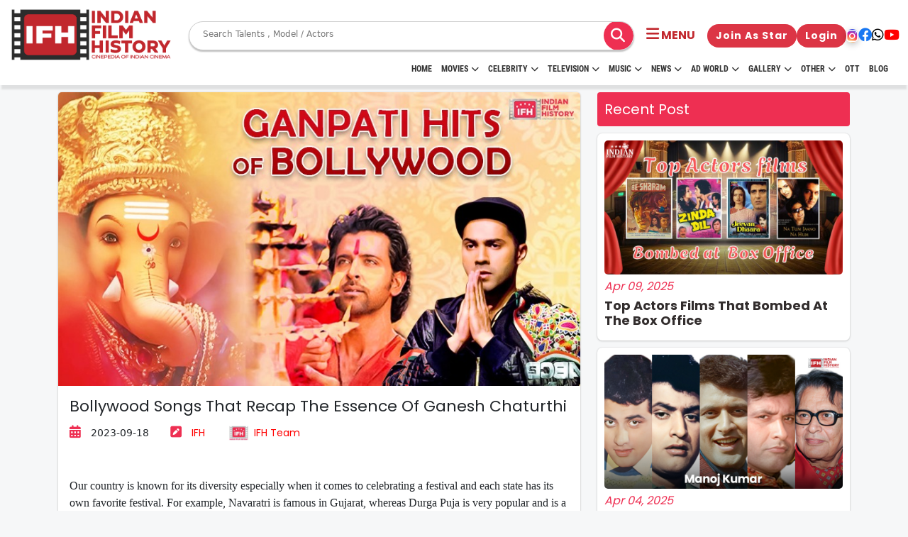

--- FILE ---
content_type: text/html; charset=UTF-8
request_url: https://www.indianfilmhistory.com/set-and-get-page-counter
body_size: -326
content:
{"current_page_counter":15,"current_global_counter":12684219}

--- FILE ---
content_type: text/html; charset=utf-8
request_url: https://www.google.com/recaptcha/api2/aframe
body_size: 269
content:
<!DOCTYPE HTML><html><head><meta http-equiv="content-type" content="text/html; charset=UTF-8"></head><body><script nonce="8yGRHYHNfpISkgFQRE3uIA">/** Anti-fraud and anti-abuse applications only. See google.com/recaptcha */ try{var clients={'sodar':'https://pagead2.googlesyndication.com/pagead/sodar?'};window.addEventListener("message",function(a){try{if(a.source===window.parent){var b=JSON.parse(a.data);var c=clients[b['id']];if(c){var d=document.createElement('img');d.src=c+b['params']+'&rc='+(localStorage.getItem("rc::a")?sessionStorage.getItem("rc::b"):"");window.document.body.appendChild(d);sessionStorage.setItem("rc::e",parseInt(sessionStorage.getItem("rc::e")||0)+1);localStorage.setItem("rc::h",'1770086270846');}}}catch(b){}});window.parent.postMessage("_grecaptcha_ready", "*");}catch(b){}</script></body></html>

--- FILE ---
content_type: text/css
request_url: https://www.indianfilmhistory.com/assets/css_new/style.css
body_size: 4075
content:
:root {
	--main-color: #c1272d;
	--white-color: #fff;
	--grey-color: #8f8f8f;
	/* --montserrat-font:'Inter', sans-serif!important; */
	--montserrat-font: -apple-system, BlinkMacSystemFont, "Segoe UI", ui-sans-serif, system-ui, sans-serif, "Apple Color Emoji", "Segoe UI Emoji", "Segoe UI Symbol" !important;

}

/* html {
	font-family: var(--be-font-family, ui-sans-serif, system-ui, sans-serif, "Apple Color Emoji", "Segoe UI Emoji", "Segoe UI Symbol", "Noto Color Emoji") !important;
	
} */

@font-face {
	font-family: 'Nunito Sans';
	src: url('../2025/font/nunito-sans-v6-latin-regular.woff2') format('woff2');
	font-weight: 400;
}

@font-face {
	font-family: 'Nunito Sans';
	src: url('../2025/font/nunito-sans-v6-latin-700.woff2') format('woff2');
	font-weight: 700;
}

@font-face {
	font-family: 'Poppins';
	src: url('../2025/font/Poppins-latin-regular.woff2') format('woff2');
	font-weight: 400;
	font-style: normal;
}

@font-face {
	font-family: 'Poppins';
	src: url('../2025/font/Poppins-latin-Bold.woff2') format('woff2');
	font-weight: 700;
  }

@font-face {
	font-family: 'Roboto Condensed';
	src: url('../2025/font/roboto-condensed-v25-latin-700.woff2') format('woff2');
	font-weight: 700;
}

* {
	margin: 0;
	padding: 0;
	font-family: var(--montserrat-font);
}

::-webkit-scrollbar {
	display: none;
}

.form-control {
	font-size: 12px;
}

.search-form-row .search-frm .filter-form label,
select,
option {
	font-family: 'Poppins', -apple-system, Arial, Helvetica, sans-serif;

}

.celeb-profession, .celeb-birthdate{
	font-family: 'Poppins', -apple-system, Arial, Helvetica, sans-serif;
}
.input-group .form-control {
	font-family: 'Poppins', -apple-system, Arial, Helvetica, sans-serif;
}

.vendor-detail .caption h2 {
	font-family: 'Poppins', -apple-system, Arial, Helvetica, sans-serif;
}

.badge-top, .btn-solid-bg , .bg-prime-video b{
	font-family: 'Poppins', -apple-system, Arial, Helvetica, sans-serif !important;

}
.table thead, tbody, tr, td, th , a{
	font-family: 'Poppins', -apple-system, Arial, Helvetica, sans-serif !important;
}
.blog-date-author p, strong, img{
	font-family: 'Poppins', -apple-system, Arial, Helvetica, sans-serif !important;
}



.upcoming-movie-box a p h1 {
	font-family: 'Poppins', -apple-system, Arial, Helvetica, sans-serif !important;
}
.blog-content-wrapper b{
	font-family: 'Poppins', -apple-system, Arial, Helvetica, sans-serif !important;
}
.Ad_ag_pagination ul li{
	font-family: 'Poppins', -apple-system, Arial, Helvetica, sans-serif !important;
}



.upcoming-movie-box a p {
	font-family: 'Poppins', -apple-system, Arial, Helvetica, sans-serif !important;
}

.release-date {
	font-family: 'Poppins', -apple-system, Arial, Helvetica, sans-serif !important;
}

a {
	text-decoration: none !important;
}

.breadcrumb-default a{
	font-family: 'Poppins', -apple-system, Arial, Helvetica, sans-serif !important;
}

.bg-main {
	background-color: var(--main-color) !important;
}

.text-main {
	color: var(--main-color) !important;
}

ul {
	list-style: none;
	padding: 0;
}

.hr {
	height: 1px;
	width: 100%;
	background-color: var(--grey-color);
	margin: 1rem 0px;

}

.footer-container {
	background-color: var(--white-color);
}

footer .navigation-links a {
	color: var(--grey-color) !important;
}

footer .pageview-counter {
	color: var(--grey-color) !important;
}

.footer-top {
	color: var(--grey-color);
	text-transform: uppercase;
	display: flex;
	align-items: center;
	justify-content: center;
	padding-top: 12px;
	font-weight: 600;
	word-spacing: 1px;
	letter-spacing: .5px;
}

.download-btn-group {
	display: flex;
	align-items: center;
	justify-content: flex-start;
	gap: 12px;
}

.download-btn>img {
	width: 120px;
}

.navigation-links {
	max-height: 350px;
	display: flex;
	flex-direction: row;
	flex-wrap: wrap;
	column-count: 3;
	justify-content: space-around;
	gap: 16px;

}

.navigation-links a {
	color: var(--white-color) !important;
	line-height: 18px;
	text-transform: uppercase;
	font-family: sans-serif;
	line-height: 1.8;
}

.navigation-links a:hover {
	color: black;
}

.ul-heading {
	font-size: 18px;
	font-weight: 600;
	text-transform: uppercase;
	border-bottom: 1px solid white;
	padding-bottom: 4px;
	margin-bottom: 16px;
	line-height: 50px;
}

.social-link-group {}

.social-link-group a {
	/* color:gray; */
	font-size: 1.2rem;
	height: 30px;
	width: 30px;
	display: inline-block;
	text-align: center;
	border-radius: 8px;
	background-color: white;
	/* padding: 8px; */
	margin-left: 6px;
}

.social-link-group a:hover {
	/* background-color: rgb(230, 223, 223); */
	box-shadow: 1px 1px 5px white;
}

.heading-text {
	font-weight: bold;
	margin-bottom: 0;
	margin-bottom: 20px;
	width: fit-content;
	line-height: 28px;
}

.focus-shadow-none:focus {
	box-shadow: none;
	border: none;
	font-size: 12px;
}

.card-body a {
	font-family: 'Poppins', -apple-system, Arial, Helvetica, sans-serif;
}

h2 {
	font-family: 'Poppins', -apple-system, Arial, Helvetica, sans-serif;
}

.movies-wrapper h4 {
	font-family: 'Poppins', -apple-system, Arial, Helvetica, sans-serif;
}

.ifh-source-top-profile a h2,
span {
	font-family: 'Poppins', -apple-system, Arial, Helvetica, sans-serif;
}

.home-blog-news-section .home-blog-news-section .sect-head h2,
p,
span {
	font-family: 'Poppins', -apple-system, Arial, Helvetica, sans-serif;
}

.ifh-source-section-container h2,
p,
span {
	font-family: 'Poppins', -apple-system, Arial, Helvetica, sans-serif;

}


/* .vendor-detail .caption h2 a {
	font-family: 'Poppins', -apple-system, Arial, Helvetica, sans-serif;
} */

.ifh-source-banner h1 {
	font-family: 'Poppins', -apple-system, Arial, Helvetica, sans-serif !important;
}

::placeholder {
	font-size: 12px;
}

.mob-link-group {
	display: none;
}

.border-bottom {
	border-bottom: 1px solid white !important;
}

.logo-footer {
	height: 100px;
	width: auto !important;
}

.fa-instagram {

	display: inline-block;
	text-align: center;
	border-radius: 40px;
	color: #fff;
	vertical-align: middle;
	background: #d6249f;
	background: radial-gradient(circle at 30% 107%, #fdf497 0%, #fdf497 5%, #fd5949 45%, #d6249f 60%, #285AEB 90%);
	box-shadow: 0px 3px 10px rgba(0, 0, 0, .25);

}

.fa-facebook {
	color: #1877f2 !important;
}

.fa-youtube {
	color: #f00 !important;
}

.core-menu a {
	font-family: 'Roboto Condensed', sans-serif !important;
}


.fa-telegram {
	color: #0088cc !important;
}

/* footer css */
.header {
	height: 100px;
	z-index: 111;
	padding: 20px 0;
	box-shadow: 0 8px 2px -2px #80808030;
}

/* .main-menu a{
    font-family: 'Roboto Condensed', sans-serif;
} */

.header nav {
	display: flex;
	justify-content: space-around;
	align-items: center;
}

.nav-content {
	display: flex;
	max-width: 20% !important;
	align-items: center;
	height: 100%;
	gap: 16px;
	justify-content: space-around;
}

.nav-bar {
	display: block;
}

.menu {
	transform: translate3d(0, 0, 0);
	transition-duration: 0.7s;
	transition-delay: 0.2s;
}

.menu {
	display: flex;
	flex-direction: column;
	max-width: 20rem;
	width: 100%;
	overflow-y: auto;
	color: white;

}

.menu-block {
	position: relative;
	display: flex;
	align-items: center;
	justify-content: space-between;
	margin-bottom: 3rem;
}

.menu-link {
	font-family: inherit;
	font-size: 1rem;
	font-weight: 600;
	line-height: inherit;
	text-transform: uppercase;
	transition: color 0.35s ease-out;
}

h1,
h2,
h3,
h4,
h5,
h6,
p,
span {
	font-family: 'Poppins', -apple-system, Arial, Helvetica, sans-serif;
}

.caption a {
	font-family: 'Poppins', -apple-system, Arial, Helvetica, sans-serif;
}

.menu-link:hover {
	color: black;
}

.menu-item {
	position: relative;
	line-height: 28px;
	margin-bottom: 7px;
}

.menu-item a {
	font-family: inherit;
	font-size: 1rem;
	font-weight: 600;
	line-height: inherit;
	text-transform: uppercase;
	padding-right: 12px;
	color: white;
	transition: color 0.35s ease-out;
}

.menu-item a:hover,
.menu-item a:hover span {
	color: black;
}

.menu-item.has-collapsible {
	position: relative;
}

.menu-item.has-collapsible .menu-child {
	display: none;
	width: fit-content;
}

.menu-item.has-collapsible .menu-child .menu-child-item a {
	font-family: inherit;
	font-size: 1rem;
	font-weight: 600;
	line-height: inherit;
	padding-left: 6px;
	padding: 0;
	color: white;
	padding-left: 1rem;
	text-transform: uppercase;
	transition: color 0.35s ease-out;
}

.menu-item.has-collapsible .menu-child .menu-child-item a:hover {
	color: black;
	;
}

/*  */

.menu-item.has-collapsible a {
	display: flex;
	justify-content: space-between;
	flex-direction: row-reverse;
}

.menu-item.has-collapsible span {

	font-size: 1rem;
	font-weight: 400;
	line-height: inherit;
	color: white;
	transition: all 0.35s ease;
}

.menu-item.has-collapsible span:hover {
	color: black;
	;
}

.menu-item.active.has-collapsible .menu-child {
	display: block;
	transition: all 0.35s ease;
}

.menu-item.active.has-collapsible span {
	transform: rotate(90deg);
	color: black;
}

.header-logo img {
	height: 60px;
}

.search-bar {
	/* max-width: 480px; */
	/* width: 100%; */
	width: max-content;
	height: 41px;
	flex-grow: 1;
	flex-shrink: 0;
	border: 1px solid gray;
	border: 1px solid #CDCDCD;
	background: #F9FAFC;
	border-radius: 20px;
	display: flex;
	align-items: center;
	justify-content: center;
	gap: 20px;
	padding: 0 12px;
	background: white;
	color: gray;
	overflow: hidden;
	box-shadow: 0px 2px 2px 0px rgba(0, 0, 0, 0.25);
}

.search-bar input {
	border: none;
	outline: none;
	/* width:100%; */
	width: max-content;
	height: 100%;
	/* padding: 20px 10px; */
	font-size: 12px;
	flex-grow: 1;
}

.nav-menu .nav-link-list {
	display: flex;
	justify-content: flex-start;
	margin-bottom: 0;
	gap: 12px;
	padding: 10px 20px 20px 30px;
}

.nav-link-list .nav-link a,
.nav-link-list .nav-link {
	gap: 5px;
	color: var(--white-color);
	text-transform: uppercase;
	font-weight: 700;
}

.nav-link-list .nav-link a img {
	height: 20px;
	width: fit-content
}

.nav-link-btn {
	display: flex;
	gap: 5px;
	color: var(--main-color);
	font-weight: 800;
}

.nav-link-btn>a {
	color: var(--main-color);
	font-weight: 800;
	border-bottom: 1px solid transparent;

}

.nav-link-btn>a:hover {
	text-decoration: underline;
	border-bottom: 1px solid var(--main-color);
}

.register-btn {
	border: 2px solid #4B83FA;
}

.register-btn:hover {
	background-color: white;
	color: #4B83FA;
}

.login-btn {
	background-color: #4D49FE;
	border: 2px solid #4D49FE;

}

.login-btn:hover {
	background-color: white;
	color: #4D49FE;
}

.nav-bar {
	display: flex;
	color: var(--main-color);
	border-radius: 4px;
	padding: 5px;
	align-items: center;
	gap: 4px;
	font-weight: 500;
}

.nav-bar i {
	font-size: 1.3rem;
	height: 24px;
	width: 21px;
	font-weight: 800;
	cursor: pointer;
	color: var(--main-color);
}

.header-social-link {
	display: flex;
	gap: 10px;
	align-items: center;
	justify-content: center;
	font-size: 1.2rem;
}

.profile {
	height: 30px;
	width: 30px;
	background-color: gray;
	overflow: hidden;
	border-radius: 50%;
	display: none;
}

.media-link {
	display: flex;
	justify-content: space-around;
	align-items: center;
	gap: 16px;
}

.hide {
	display: none;
}

.show {
	display: block;
}

.fw-500 {
	font-weight: 500 !important;
}

.header {
	position: sticky;
	top: -1px;
	left: 0;
	background-color: white;
}

.header nav {
	justify-content: space-between;
	gap: 20px;
}


.card-title {
	font-size: 16px;
	font-weight: 600;
}

.card-text {
	font-size: 12px;
	color: gray;
}

img.card-img-top {
	max-height: 300px;
}

.card-body {
	min-height: 120px;
}

.tab-content {
	display: flex;
	justify-content: start;
	align-items: center;
	gap: 10px;
	border-bottom: 2px solid red;
}

.tab-heading {
	margin-bottom: 0 !important;
	/*font-weight: 900;*/
	/*font-size: 16px;*/
	/*line-height: 24px;*/
	/*color:var(--main-color);*/
	margin-top: -8px;
	text-transform: uppercase;

	color: #F00;
	font-family: Inter;
	font-size: 27px;
	font-style: normal;
	font-weight: 700;
	line-height: normal;
}

.tab {
	overflow-x: scroll;
	display: flex;
	justify-content: flex-start;
	align-items: center;
	flex-wrap: nowrap;
}

.tab span {
	padding: 0 12px;
	flex-shrink: 0;
	color: var(--main-color);
	font-weight: 800;
	line-height: 24px;
	cursor: pointer;
}

.tab span:hover,
.active-tab {
	background-color: black;
	color: white !important;
}

.view-btn {
	font-size: 10px;
	font-weight: 600;
	white-space: nowrap;
	margin-top: -6px;
	margin-left: auto;
	border: 1.5px solid var(--main-color);
}

.view-btn:hover {
	background-color: white !important;
	color: var(--main-color) !important;
	border-color: var(--main-color);
}

.view-btn-transparent {
	font-size: 10px;
	font-weight: 600;
	white-space: nowrap;
	margin-top: -6px;
	margin-left: auto;
	background-color: white;
	color: var(--main-color) !important;
	border: 1.5px solid var(--main-color);
}

.view-btn-transparent:hover {
	background-color: var(--main-color);
	color: white !important;
}

.v-height {
	max-height: 500px !important;
}

.h-width {
	min-width: 500px !important;
}

.instagram-feed-slider {
	overflow: hidden;
	display: flex;
	gap: 12px;
	align-items: center;
	justify-content: start;
	flex-direction: row;
	padding: 20px 30px;
}

.instagram-feed-slider img {
	height: 150px;
	max-height: auto;
	width: 250px;
	border: 1px solid gray;
	border-radius: 6px;
}

.ad-box {
	text-align: center;
	background-color: #CDCDCD;

}

.ad {
	margin: auto;
	width: 100%;
	height: 200px;
	max-width: 90%;
	border: 1px solid gray;
	border-radius: 6px;
}

.img-slide {
	min-height: 120px;
	width: 150px;
	max-height: fit-content;
}

.music-telv .card-body {
	height: fit-content;
	min-height: fit-content;
}

.music-telv img.card-img-top {
	min-height: 220px;
	max-height: 300px;
}

.music-telv .card-title {
	color: gray !important;
}

.black-title {
	color: #000000;
}

.card-bottom {
	display: flex;
	justify-content: space-between;
	align-items: center;
	padding: 2px 4px;
	color: #3767a3;
	background: #dee2e6;
}

.card-bottom p.card-text {
	margin-bottom: 0;
	font-size: 7px !important;
	color: #3767a3;
	font-weight: 800;

}

.fa-xmark {
	cursor: pointer;
}

.webstories-slider img.card-img-top {
	min-width: 200px !important;
	max-width: 100%;
	min-height: 220px;
	max-height: 300px;
}

.webstories-slider .card-title {
	color: #000000 !important;
}

.webstories-slider .card-text {
	font-weight: 700;
}

.cinepedia-slider {
	display: flex;
	gap: 8px;
	justify-content: start;
	align-items: center;
	overflow: hidden;
}

.cine-box {
	display: flex;
	flex-direction: column;
	justify-content: center;
	align-items: center;
	width: fit-content;
	gap: 6px;
	margin: auto;
}

.cine-img {
	height: 200px;
	width: 140px;
	border-radius: 16px;
}

.cine-name {
	font-weight: 900;
	font-size: 12px;
	text-align: center;
}

.bdy-card {
	display: flex;
	gap: 12px;
}

.bdy-card img {
	height: 90px;
	border-radius: 8px;
	width: 90px !important;
	background-color: gray;
	flex-shrink: 0;
}

p {
	margin: 0;
}

.celb-card-box {}

.celb-detail {
	display: flex;
	flex-direction: column;
	gap: 4px;
	margin-bottom: 12px;
}
/*  */

.celb-detail p {
	color: #000000;
	font-weight: 900;
	font-size: 12px;
}

.celb-detail h6,
.celb-detail a {
	font-size: 12px;
	margin: 0;
}

.days-strip {
	position: absolute;
	display: flex;
	flex-direction: row;
	gap: 6px;
	/* right: -28%; */
	color: white;
	font-weight: 800;
	/* transform: rotate(90deg); */
	/* transform: rotateY(23deg); */
	top: 0;
	width: 212px;
	font-size: 10px;
	border-bottom-left-radius: 6px;
	border-bottom-right-radius: 6px;
	background: var(--main-color);
	/* padding: 0px 18px 4px 1px; */
	justify-content: center;
	align-items: center;
	transform: rotate(90deg) translateX(107px) translateY(-138px);
	display: none;
}

.slider {
	padding: 10px;
}

.slider-card,
.webstories-slider .card {
	width: 100%;
	max-width: 240px;
	min-width: 180px;
	border-radius: 8px;
	overflow: hidden;
	margin-bottom: 12px;
}

.owl-carousel.owl-drag .owl-item {
	/* display: flex; */
	align-items: center;
	justify-content: center;
}

.tab-pane {
	width: 100%;
}

.owl-nav {
	width: calc(100% - 16px);
	top: 50%;
	position: absolute;
	left: 50%;
	color: white;
	transform: translate(-50%, -50%);
	display: flex !important;
	justify-content: space-between;
}

.owl-carousel .owl-nav .owl-prev,
.owl-carousel .owl-nav .owl-next {
	font-size: 3.0rem !important;
	font-weight: bolder !important;
	color: white !important;
	/* background: #f8f9fa9e!important;
	border: 1px solid gray;
	height: 40px;
	width: 40px; */
	padding: 2px !important;
}

.owl-carousel nav .owl-nav button {
	padding: 2px !important;

}

.owl-carousel nav .owl-nav button {
	font-size: 3.0rem !important;
	font-weight: bolder !important;
	color: #212529 !important;
}

.owl-carousel .owl-stage {
	display: flex;
	align-items: center;
}

.owl-carousel .caption {
	text-align: center;
}

#movie-slider .card,
#webseries-slider .card {
	min-width: 200px;
	width: 100%;
	margin: auto;
}

#webseries-slider .owl-nav button span,
.dark-nav .owl-nav button span {
	color: black !important;
	;
	font-weight: 900;
}

.blog-slider .card {
	/* min-width: 200px!important;
	width: 100%;
	max-width: 220px; */
	/* margin: auto; */
	width: 220px;
	min-width: 210px;
	max-width: 100%;
}

#webstories-slider .card {
	min-width: 200px;
	max-width: auto;
}

.card-box {
	/* max-width: 240px!important; */
	border-radius: 8px;
	margin-bottom: 6px;

}

/* .slider-card{
	width: 180px;
    margin: auto;	
} */
.ad-card {
	width: 100% !important;
	display: flex;
}

.ad-card img {
	width: 100%;
}

.ad-box-lg {
	/* max-height: 550px; */
	/* max-width: 400px; */
	width: 100%;
	height: auto;
}

.ad-md-box {
	max-height: 300px;
	max-width: 400px;
}

.ad-horizontal {
	min-height: 300px;
	width: 100% !important;
	overflow: hidden;
}

.swiper-button-prev::after,
.swiper-button-next::after {
	font-size: 18px;
	color: white;
	font-weight: 900;
}

.swiper-pagination-bullet {
	background-color: #000;
}

.ad-container {
	width: 100%;
	height: 100%;
	overflow: hidden;
	position: relative;
}

.swiper-slide {
	text-align: center;
	font-size: 18px;
	background: #fff;

	/* Center slide text vertically */
	display: -webkit-box;
	display: -ms-flexbox;
	display: -webkit-flex;
	display: flex;
	-webkit-box-pack: center;
	-ms-flex-pack: center;
	-webkit-justify-content: center;
	justify-content: center;
	-webkit-box-align: center;
	-ms-flex-align: center;
	-webkit-align-items: center;
	align-items: center;
}

@media (max-width: 1200px) {
	.navigation-links {
		justify-content: normal;
		flex-direction: column;
		gap: 5px;

	}
}

@media (max-width: 992px) {

	.logo-footer {
		top: 0px !important;

	}

	.logo-section {
		text-align: center;
	}
}

@media(max-width:1000px) {

	.profile {
		display: flex;
		margin-left: 6px;
	}

	.media-link {
		display: none;
	}

	.search-bar {
		gap: 10px;
	}

	.celb-card-box {
		width: calc(100% - 60px);
		display: flex;
		flex-direction: row;
		justify-content: space-evenly;
	}
}

@media(max-width:769px) {
	.navigation-links {
		max-height: auto;
	}

	.search-bar {
		width: 280px;
		flex-direction: row-reverse;
	}

	.days-strip {
		display: none;
	}

	.cine-img {
		border-radius: 50%;
	}

	.tab {
		display: none;
	}

	.tab-content {
		padding-bottom: 8px;
	}

}

@media(max-width:569px) {

	/*.navigation-links .ul-list{*/
	/*	display: none;*/
	/*}*/
	.mob-link-group {
		display: block;
	}

	.footer-sub-desc {
		display: none;
	}

	.download-btn-group {
		display: none;
	}

	.d-xs-none {
		display: none;
	}

	.mob-link-group {
		display: flex;
		flex-direction: row;
		gap: 12px;
		flex-wrap: wrap;
	}

	.mob-link-group a {
		border-bottom: 1px solid white;
	}

	.logo-footer {
		height: 100px;
		width: auto !important;
	}

	.header {
		height: fit-content;
		padding: 10px 0;
	}

	.header-logo img {
		height: 45px;
	}

	.search-bar {
		width: fit-content;
		gap: 6px;
	}

	.header nav {
		gap: 10px;
	}

	.search-bar input {
		width: 100px !important;
	}

	.bdy-card {
		flex-direction: column;
		margin: auto;
	}

	.bdy-card img {
		border-radius: 50%;
	}

	.celb-detail h6,
	.celb-detail p,
	.celb-detail a {
		display: none;

	}

	.card-text.text-black {
		display: block !important;
	}

	.blog-slider .card,
	.sliider-card {
		min-width: 180px !important;
		width: 100%;
		max-width: 270px;
		margin: auto;
		margin-bottom: 20px;
	}
}

ul.nav .nav-link {
	color: #f00000 !important;
	font-family: Inter;
	font-size: 16px;
	font-style: normal;
	font-weight: 700;
	line-height: normal;
}

ul.nav .nav-link.active {
	color: #ffffff !important;
	background-color: #000;
	font-weight: 600;
}

ul.nav {
	overflow-x: scroll;
	display: flex;
	flex-wrap: nowrap;
}

button.nav-link {
	white-space: nowrap;
}

@media (max-width: 400px) {
	.tab-heading {
		font-size: 18px !important;
	}
}

.profile_views_span {
	font-size: 15px !important;
}

.tags li {
	margin-top: 10px;
}